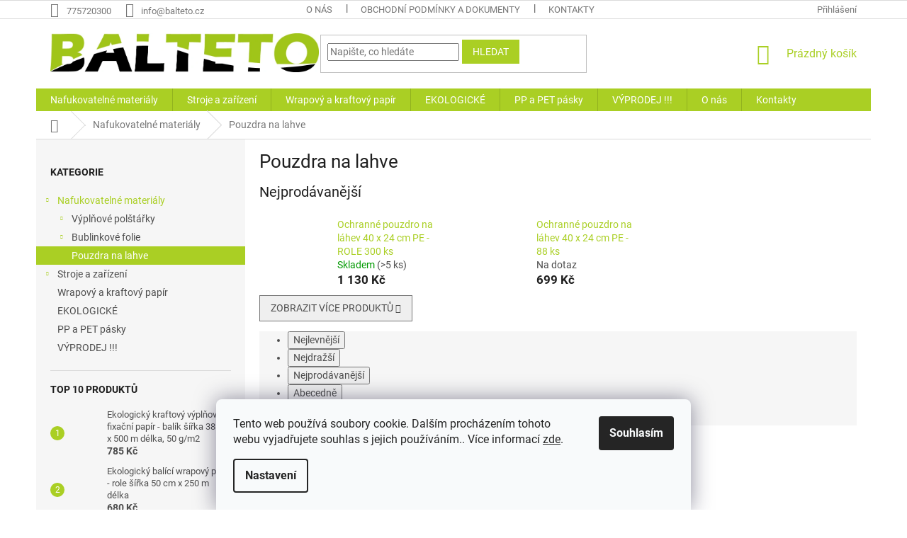

--- FILE ---
content_type: text/html; charset=utf-8
request_url: https://www.balteto.cz/pouzdra-lahve/
body_size: 19160
content:
<!doctype html><html lang="cs" dir="ltr" class="header-background-light external-fonts-loaded"><head><meta charset="utf-8" /><meta name="viewport" content="width=device-width,initial-scale=1" /><title>Pouzdra na lahve - BALTETO</title><link rel="preconnect" href="https://cdn.myshoptet.com" /><link rel="dns-prefetch" href="https://cdn.myshoptet.com" /><link rel="preload" href="https://cdn.myshoptet.com/prj/dist/master/cms/libs/jquery/jquery-1.11.3.min.js" as="script" /><link href="https://cdn.myshoptet.com/prj/dist/master/cms/templates/frontend_templates/shared/css/font-face/roboto.css" rel="stylesheet"><link href="https://cdn.myshoptet.com/prj/dist/master/shop/dist/font-shoptet-11.css.62c94c7785ff2cea73b2.css" rel="stylesheet"><script>
dataLayer = [];
dataLayer.push({'shoptet' : {
    "pageId": 677,
    "pageType": "category",
    "currency": "CZK",
    "currencyInfo": {
        "decimalSeparator": ",",
        "exchangeRate": 1,
        "priceDecimalPlaces": 2,
        "symbol": "K\u010d",
        "symbolLeft": 0,
        "thousandSeparator": " "
    },
    "language": "cs",
    "projectId": 362010,
    "category": {
        "guid": "d10b2a28-d7b4-11e0-9a5c-feab5ed617ed",
        "path": "Nafukovateln\u00e9 materi\u00e1ly | Pouzdra na lahve",
        "parentCategoryGuid": "07f7a4c1-d7b1-11e0-9a5c-feab5ed617ed"
    },
    "cartInfo": {
        "id": null,
        "freeShipping": false,
        "freeShippingFrom": null,
        "leftToFreeGift": {
            "formattedPrice": "0 K\u010d",
            "priceLeft": 0
        },
        "freeGift": false,
        "leftToFreeShipping": {
            "priceLeft": null,
            "dependOnRegion": null,
            "formattedPrice": null
        },
        "discountCoupon": [],
        "getNoBillingShippingPrice": {
            "withoutVat": 0,
            "vat": 0,
            "withVat": 0
        },
        "cartItems": [],
        "taxMode": "ORDINARY"
    },
    "cart": [],
    "customer": {
        "priceRatio": 1,
        "priceListId": 1,
        "groupId": null,
        "registered": false,
        "mainAccount": false
    }
}});
dataLayer.push({'cookie_consent' : {
    "marketing": "denied",
    "analytics": "denied"
}});
document.addEventListener('DOMContentLoaded', function() {
    shoptet.consent.onAccept(function(agreements) {
        if (agreements.length == 0) {
            return;
        }
        dataLayer.push({
            'cookie_consent' : {
                'marketing' : (agreements.includes(shoptet.config.cookiesConsentOptPersonalisation)
                    ? 'granted' : 'denied'),
                'analytics': (agreements.includes(shoptet.config.cookiesConsentOptAnalytics)
                    ? 'granted' : 'denied')
            },
            'event': 'cookie_consent'
        });
    });
});
</script>
<meta property="og:type" content="website"><meta property="og:site_name" content="balteto.cz"><meta property="og:url" content="https://www.balteto.cz/pouzdra-lahve/"><meta property="og:title" content="Pouzdra na lahve - BALTETO"><meta name="author" content="BALTETO"><meta name="web_author" content="Shoptet.cz"><meta name="dcterms.rightsHolder" content="www.balteto.cz"><meta name="robots" content="index,follow"><meta property="og:image" content="https://www.balteto.cz/user/categories/orig/wine_bag_960x960.jpg"><meta property="og:description" content="Především k ochraně lahví jsou určena nafukovací pouzdra. Využívají je distributoři vín a jiných nápojů. Dají se využít i pro přepravu dalších druhů zboží. "><meta name="description" content="Především k ochraně lahví jsou určena nafukovací pouzdra. Využívají je distributoři vín a jiných nápojů. Dají se využít i pro přepravu dalších druhů zboží. "><meta name="google-site-verification" content="267388906"><style>:root {--color-primary: #aacf24;--color-primary-h: 73;--color-primary-s: 70%;--color-primary-l: 48%;--color-primary-hover: #c0c0c0;--color-primary-hover-h: 0;--color-primary-hover-s: 0%;--color-primary-hover-l: 75%;--color-secondary: #aacf24;--color-secondary-h: 73;--color-secondary-s: 70%;--color-secondary-l: 48%;--color-secondary-hover: #009901;--color-secondary-hover-h: 120;--color-secondary-hover-s: 100%;--color-secondary-hover-l: 30%;--color-tertiary: #aacf24;--color-tertiary-h: 73;--color-tertiary-s: 70%;--color-tertiary-l: 48%;--color-tertiary-hover: #ffffff;--color-tertiary-hover-h: 0;--color-tertiary-hover-s: 0%;--color-tertiary-hover-l: 100%;--color-header-background: #ffffff;--template-font: "Roboto";--template-headings-font: "Roboto";--header-background-url: none;--cookies-notice-background: #F8FAFB;--cookies-notice-color: #252525;--cookies-notice-button-hover: #27263f;--cookies-notice-link-hover: #3b3a5f;--templates-update-management-preview-mode-content: "Náhled aktualizací šablony je aktivní pro váš prohlížeč."}</style>
    
    <link href="https://cdn.myshoptet.com/prj/dist/master/shop/dist/main-11.less.3b31371137d15b128f1e.css" rel="stylesheet" />
        
    <script>var shoptet = shoptet || {};</script>
    <script src="https://cdn.myshoptet.com/prj/dist/master/shop/dist/main-3g-header.js.05f199e7fd2450312de2.js"></script>
<!-- User include --><!-- api 473(125) html code header -->

                <style>
                    #order-billing-methods .radio-wrapper[data-guid="c4553629-9b1d-11ed-90ab-b8ca3a6a5ac4"]:not(.cggooglepay), #order-billing-methods .radio-wrapper[data-guid="bd5ad039-66d4-11eb-90ab-b8ca3a6a5ac4"]:not(.cgapplepay) {
                        display: none;
                    }
                </style>
                <script type="text/javascript">
                    document.addEventListener('DOMContentLoaded', function() {
                        if (getShoptetDataLayer('pageType') === 'billingAndShipping') {
                            
                try {
                    if (window.ApplePaySession && window.ApplePaySession.canMakePayments()) {
                        document.querySelector('#order-billing-methods .radio-wrapper[data-guid="bd5ad039-66d4-11eb-90ab-b8ca3a6a5ac4"]').classList.add('cgapplepay');
                    }
                } catch (err) {} 
            
                            
                const cgBaseCardPaymentMethod = {
                        type: 'CARD',
                        parameters: {
                            allowedAuthMethods: ["PAN_ONLY", "CRYPTOGRAM_3DS"],
                            allowedCardNetworks: [/*"AMEX", "DISCOVER", "INTERAC", "JCB",*/ "MASTERCARD", "VISA"]
                        }
                };
                
                function cgLoadScript(src, callback)
                {
                    var s,
                        r,
                        t;
                    r = false;
                    s = document.createElement('script');
                    s.type = 'text/javascript';
                    s.src = src;
                    s.onload = s.onreadystatechange = function() {
                        if ( !r && (!this.readyState || this.readyState == 'complete') )
                        {
                            r = true;
                            callback();
                        }
                    };
                    t = document.getElementsByTagName('script')[0];
                    t.parentNode.insertBefore(s, t);
                } 
                
                function cgGetGoogleIsReadyToPayRequest() {
                    return Object.assign(
                        {},
                        {
                            apiVersion: 2,
                            apiVersionMinor: 0
                        },
                        {
                            allowedPaymentMethods: [cgBaseCardPaymentMethod]
                        }
                    );
                }

                function onCgGooglePayLoaded() {
                    let paymentsClient = new google.payments.api.PaymentsClient({environment: 'PRODUCTION'});
                    paymentsClient.isReadyToPay(cgGetGoogleIsReadyToPayRequest()).then(function(response) {
                        if (response.result) {
                            document.querySelector('#order-billing-methods .radio-wrapper[data-guid="c4553629-9b1d-11ed-90ab-b8ca3a6a5ac4"]').classList.add('cggooglepay');	 	 	 	 	 
                        }
                    })
                    .catch(function(err) {});
                }
                
                cgLoadScript('https://pay.google.com/gp/p/js/pay.js', onCgGooglePayLoaded);
            
                        }
                    });
                </script> 
                
<!-- project html code header -->
<style>
#footer .site-name{
    display: none;
}

.footer-wrap, #footer, #footer>.container {
    background-color: #9FC519 !important;
}

.homepage-box{
   background-color: #ffffff;
   border-top-color: #ffffff;
   border-bottom-color: #ffffff;
   padding-top: 0px !important;
   padding-bottom: 0px !important;
}
.discussion-form, .discussion, .rate-wrapper, .votes-wrap, .add-comment, .welcome div, .welcome h1 {
max-width: inherit;
}
</style>
<!-- /User include --><link rel="shortcut icon" href="/favicon.ico" type="image/x-icon" /><link rel="canonical" href="https://www.balteto.cz/pouzdra-lahve/" />    <!-- Global site tag (gtag.js) - Google Analytics -->
    <script async src="https://www.googletagmanager.com/gtag/js?id=G-CH2BGKXSN1"></script>
    <script>
        
        window.dataLayer = window.dataLayer || [];
        function gtag(){dataLayer.push(arguments);}
        

                    console.debug('default consent data');

            gtag('consent', 'default', {"ad_storage":"denied","analytics_storage":"denied","ad_user_data":"denied","ad_personalization":"denied","wait_for_update":500});
            dataLayer.push({
                'event': 'default_consent'
            });
        
        gtag('js', new Date());

        
                gtag('config', 'G-CH2BGKXSN1', {"groups":"GA4","send_page_view":false,"content_group":"category","currency":"CZK","page_language":"cs"});
        
                gtag('config', 'AW-588321241');
        
        
        
        
        
                    gtag('event', 'page_view', {"send_to":"GA4","page_language":"cs","content_group":"category","currency":"CZK"});
        
        
        
        
        
        
        
        
        
        
        
        
        
        document.addEventListener('DOMContentLoaded', function() {
            if (typeof shoptet.tracking !== 'undefined') {
                for (var id in shoptet.tracking.bannersList) {
                    gtag('event', 'view_promotion', {
                        "send_to": "UA",
                        "promotions": [
                            {
                                "id": shoptet.tracking.bannersList[id].id,
                                "name": shoptet.tracking.bannersList[id].name,
                                "position": shoptet.tracking.bannersList[id].position
                            }
                        ]
                    });
                }
            }

            shoptet.consent.onAccept(function(agreements) {
                if (agreements.length !== 0) {
                    console.debug('gtag consent accept');
                    var gtagConsentPayload =  {
                        'ad_storage': agreements.includes(shoptet.config.cookiesConsentOptPersonalisation)
                            ? 'granted' : 'denied',
                        'analytics_storage': agreements.includes(shoptet.config.cookiesConsentOptAnalytics)
                            ? 'granted' : 'denied',
                                                                                                'ad_user_data': agreements.includes(shoptet.config.cookiesConsentOptPersonalisation)
                            ? 'granted' : 'denied',
                        'ad_personalization': agreements.includes(shoptet.config.cookiesConsentOptPersonalisation)
                            ? 'granted' : 'denied',
                        };
                    console.debug('update consent data', gtagConsentPayload);
                    gtag('consent', 'update', gtagConsentPayload);
                    dataLayer.push(
                        { 'event': 'update_consent' }
                    );
                }
            });
        });
    </script>
</head><body class="desktop id-677 in-pouzdra-lahve template-11 type-category multiple-columns-body columns-3 ums_forms_redesign--off ums_a11y_category_page--on ums_discussion_rating_forms--off ums_flags_display_unification--on ums_a11y_login--off mobile-header-version-0"><noscript>
    <style>
        #header {
            padding-top: 0;
            position: relative !important;
            top: 0;
        }
        .header-navigation {
            position: relative !important;
        }
        .overall-wrapper {
            margin: 0 !important;
        }
        body:not(.ready) {
            visibility: visible !important;
        }
    </style>
    <div class="no-javascript">
        <div class="no-javascript__title">Musíte změnit nastavení vašeho prohlížeče</div>
        <div class="no-javascript__text">Podívejte se na: <a href="https://www.google.com/support/bin/answer.py?answer=23852">Jak povolit JavaScript ve vašem prohlížeči</a>.</div>
        <div class="no-javascript__text">Pokud používáte software na blokování reklam, může být nutné povolit JavaScript z této stránky.</div>
        <div class="no-javascript__text">Děkujeme.</div>
    </div>
</noscript>

        <div id="fb-root"></div>
        <script>
            window.fbAsyncInit = function() {
                FB.init({
//                    appId            : 'your-app-id',
                    autoLogAppEvents : true,
                    xfbml            : true,
                    version          : 'v19.0'
                });
            };
        </script>
        <script async defer crossorigin="anonymous" src="https://connect.facebook.net/cs_CZ/sdk.js"></script>    <div class="siteCookies siteCookies--bottom siteCookies--light js-siteCookies" role="dialog" data-testid="cookiesPopup" data-nosnippet>
        <div class="siteCookies__form">
            <div class="siteCookies__content">
                <div class="siteCookies__text">
                    Tento web používá soubory cookie. Dalším procházením tohoto webu vyjadřujete souhlas s jejich používáním.. Více informací <a href="http://www.balteto.cz/podminky-ochrany-osobnich-udaju/" target="\" _blank="">zde</a>.
                </div>
                <p class="siteCookies__links">
                    <button class="siteCookies__link js-cookies-settings" aria-label="Nastavení cookies" data-testid="cookiesSettings">Nastavení</button>
                </p>
            </div>
            <div class="siteCookies__buttonWrap">
                                <button class="siteCookies__button js-cookiesConsentSubmit" value="all" aria-label="Přijmout cookies" data-testid="buttonCookiesAccept">Souhlasím</button>
            </div>
        </div>
        <script>
            document.addEventListener("DOMContentLoaded", () => {
                const siteCookies = document.querySelector('.js-siteCookies');
                document.addEventListener("scroll", shoptet.common.throttle(() => {
                    const st = document.documentElement.scrollTop;
                    if (st > 1) {
                        siteCookies.classList.add('siteCookies--scrolled');
                    } else {
                        siteCookies.classList.remove('siteCookies--scrolled');
                    }
                }, 100));
            });
        </script>
    </div>
<a href="#content" class="skip-link sr-only">Přejít na obsah</a><div class="overall-wrapper"><div class="user-action"><div class="container"><div class="user-action-in"><div class="user-action-login popup-widget login-widget"><div class="popup-widget-inner"><h2 id="loginHeading">Přihlášení k vašemu účtu</h2><div id="customerLogin"><form action="/action/Customer/Login/" method="post" id="formLoginIncluded" class="csrf-enabled formLogin" data-testid="formLogin"><input type="hidden" name="referer" value="" /><div class="form-group"><div class="input-wrapper email js-validated-element-wrapper no-label"><input type="email" name="email" class="form-control" autofocus placeholder="E-mailová adresa (např. jan@novak.cz)" data-testid="inputEmail" autocomplete="email" required /></div></div><div class="form-group"><div class="input-wrapper password js-validated-element-wrapper no-label"><input type="password" name="password" class="form-control" placeholder="Heslo" data-testid="inputPassword" autocomplete="current-password" required /><span class="no-display">Nemůžete vyplnit toto pole</span><input type="text" name="surname" value="" class="no-display" /></div></div><div class="form-group"><div class="login-wrapper"><button type="submit" class="btn btn-secondary btn-text btn-login" data-testid="buttonSubmit">Přihlásit se</button><div class="password-helper"><a href="/registrace/" data-testid="signup" rel="nofollow">Nová registrace</a><a href="/klient/zapomenute-heslo/" rel="nofollow">Zapomenuté heslo</a></div></div></div></form>
</div></div></div>
    <div id="cart-widget" class="user-action-cart popup-widget cart-widget loader-wrapper" data-testid="popupCartWidget" role="dialog" aria-hidden="true"><div class="popup-widget-inner cart-widget-inner place-cart-here"><div class="loader-overlay"><div class="loader"></div></div></div><div class="cart-widget-button"><a href="/kosik/" class="btn btn-conversion" id="continue-order-button" rel="nofollow" data-testid="buttonNextStep">Pokračovat do košíku</a></div></div></div>
</div></div><div class="top-navigation-bar" data-testid="topNavigationBar">

    <div class="container">

        <div class="top-navigation-contacts">
            <strong>Zákaznická podpora:</strong><a href="tel:775720300" class="project-phone" aria-label="Zavolat na 775720300" data-testid="contactboxPhone"><span>775720300</span></a><a href="mailto:info@balteto.cz" class="project-email" data-testid="contactboxEmail"><span>info@balteto.cz</span></a>        </div>

                            <div class="top-navigation-menu">
                <div class="top-navigation-menu-trigger"></div>
                <ul class="top-navigation-bar-menu">
                                            <li class="top-navigation-menu-item-27">
                            <a href="/o-nas/">O nás</a>
                        </li>
                                            <li class="top-navigation-menu-item-39">
                            <a href="/obchodni-podminky-a-dokumenty/">Obchodní podmínky a dokumenty</a>
                        </li>
                                            <li class="top-navigation-menu-item-29">
                            <a href="/kontakty/">Kontakty</a>
                        </li>
                                    </ul>
                <ul class="top-navigation-bar-menu-helper"></ul>
            </div>
        
        <div class="top-navigation-tools">
            <div class="responsive-tools">
                <a href="#" class="toggle-window" data-target="search" aria-label="Hledat" data-testid="linkSearchIcon"></a>
                                                            <a href="#" class="toggle-window" data-target="login"></a>
                                                    <a href="#" class="toggle-window" data-target="navigation" aria-label="Menu" data-testid="hamburgerMenu"></a>
            </div>
                        <a href="/login/?backTo=%2Fpouzdra-lahve%2F" class="top-nav-button top-nav-button-login primary login toggle-window" data-target="login" data-testid="signin" rel="nofollow"><span>Přihlášení</span></a>        </div>

    </div>

</div>
<header id="header"><div class="container navigation-wrapper">
    <div class="header-top">
        <div class="site-name-wrapper">
            <div class="site-name"><a href="/" data-testid="linkWebsiteLogo"><img src="https://cdn.myshoptet.com/usr/www.balteto.cz/user/logos/200913_logo_balteto_final.png" alt="BALTETO" fetchpriority="low" /></a></div>        </div>
        <div class="search" itemscope itemtype="https://schema.org/WebSite">
            <meta itemprop="headline" content="Pouzdra na lahve"/><meta itemprop="url" content="https://www.balteto.cz"/><meta itemprop="text" content="Především k ochraně lahví jsou určena nafukovací pouzdra. Využívají je distributoři vín a jiných nápojů. Dají se využít i pro přepravu dalších druhů zboží. "/>            <form action="/action/ProductSearch/prepareString/" method="post"
    id="formSearchForm" class="search-form compact-form js-search-main"
    itemprop="potentialAction" itemscope itemtype="https://schema.org/SearchAction" data-testid="searchForm">
    <fieldset>
        <meta itemprop="target"
            content="https://www.balteto.cz/vyhledavani/?string={string}"/>
        <input type="hidden" name="language" value="cs"/>
        
            
<input
    type="search"
    name="string"
        class="query-input form-control search-input js-search-input"
    placeholder="Napište, co hledáte"
    autocomplete="off"
    required
    itemprop="query-input"
    aria-label="Vyhledávání"
    data-testid="searchInput"
>
            <button type="submit" class="btn btn-default" data-testid="searchBtn">Hledat</button>
        
    </fieldset>
</form>
        </div>
        <div class="navigation-buttons">
                
    <a href="/kosik/" class="btn btn-icon toggle-window cart-count" data-target="cart" data-hover="true" data-redirect="true" data-testid="headerCart" rel="nofollow" aria-haspopup="dialog" aria-expanded="false" aria-controls="cart-widget">
        
                <span class="sr-only">Nákupní košík</span>
        
            <span class="cart-price visible-lg-inline-block" data-testid="headerCartPrice">
                                    Prázdný košík                            </span>
        
    
            </a>
        </div>
    </div>
    <nav id="navigation" aria-label="Hlavní menu" data-collapsible="true"><div class="navigation-in menu"><ul class="menu-level-1" role="menubar" data-testid="headerMenuItems"><li class="menu-item-673 ext" role="none"><a href="/nafukovatelne/" data-testid="headerMenuItem" role="menuitem" aria-haspopup="true" aria-expanded="false"><b>Nafukovatelné materiály</b><span class="submenu-arrow"></span></a><ul class="menu-level-2" aria-label="Nafukovatelné materiály" tabindex="-1" role="menu"><li class="menu-item-675 has-third-level" role="none"><a href="/vyplnove-polstarky/" class="menu-image" data-testid="headerMenuItem" tabindex="-1" aria-hidden="true"><img src="data:image/svg+xml,%3Csvg%20width%3D%22140%22%20height%3D%22100%22%20xmlns%3D%22http%3A%2F%2Fwww.w3.org%2F2000%2Fsvg%22%3E%3C%2Fsvg%3E" alt="" aria-hidden="true" width="140" height="100"  data-src="https://cdn.myshoptet.com/usr/www.balteto.cz/user/categories/thumb/dsc_0652-1.jpg" fetchpriority="low" /></a><div><a href="/vyplnove-polstarky/" data-testid="headerMenuItem" role="menuitem"><span>Výplňové polštářky</span></a>
                                                    <ul class="menu-level-3" role="menu">
                                                                    <li class="menu-item-694" role="none">
                                        <a href="/nafouknute/" data-testid="headerMenuItem" role="menuitem">
                                            Nafouknuté</a>,                                    </li>
                                                                    <li class="menu-item-697" role="none">
                                        <a href="/role/" data-testid="headerMenuItem" role="menuitem">
                                            Role k nafouknutí</a>                                    </li>
                                                            </ul>
                        </div></li><li class="menu-item-676 has-third-level" role="none"><a href="/bublinove-folie/" class="menu-image" data-testid="headerMenuItem" tabindex="-1" aria-hidden="true"><img src="data:image/svg+xml,%3Csvg%20width%3D%22140%22%20height%3D%22100%22%20xmlns%3D%22http%3A%2F%2Fwww.w3.org%2F2000%2Fsvg%22%3E%3C%2Fsvg%3E" alt="" aria-hidden="true" width="140" height="100"  data-src="https://cdn.myshoptet.com/usr/www.balteto.cz/user/categories/thumb/foto__(33).jpg" fetchpriority="low" /></a><div><a href="/bublinove-folie/" data-testid="headerMenuItem" role="menuitem"><span>Bublinkové folie</span></a>
                                                    <ul class="menu-level-3" role="menu">
                                                                    <li class="menu-item-739" role="none">
                                        <a href="/folie-nafouknute/" data-testid="headerMenuItem" role="menuitem">
                                            Nafouknuté</a>,                                    </li>
                                                                    <li class="menu-item-703" role="none">
                                        <a href="/role-2/" data-testid="headerMenuItem" role="menuitem">
                                            Role k nafouknutí</a>                                    </li>
                                                            </ul>
                        </div></li><li class="menu-item-677 active" role="none"><a href="/pouzdra-lahve/" class="menu-image" data-testid="headerMenuItem" tabindex="-1" aria-hidden="true"><img src="data:image/svg+xml,%3Csvg%20width%3D%22140%22%20height%3D%22100%22%20xmlns%3D%22http%3A%2F%2Fwww.w3.org%2F2000%2Fsvg%22%3E%3C%2Fsvg%3E" alt="" aria-hidden="true" width="140" height="100"  data-src="https://cdn.myshoptet.com/usr/www.balteto.cz/user/categories/thumb/wine_bag_960x960.jpg" fetchpriority="low" /></a><div><a href="/pouzdra-lahve/" data-testid="headerMenuItem" role="menuitem"><span>Pouzdra na lahve</span></a>
                        </div></li></ul></li>
<li class="menu-item-674 ext" role="none"><a href="/stroje-zarizeni/" data-testid="headerMenuItem" role="menuitem" aria-haspopup="true" aria-expanded="false"><b>Stroje a zařízení</b><span class="submenu-arrow"></span></a><ul class="menu-level-2" aria-label="Stroje a zařízení" tabindex="-1" role="menu"><li class="menu-item-679" role="none"><a href="/nafukovaci-stroje/" class="menu-image" data-testid="headerMenuItem" tabindex="-1" aria-hidden="true"><img src="data:image/svg+xml,%3Csvg%20width%3D%22140%22%20height%3D%22100%22%20xmlns%3D%22http%3A%2F%2Fwww.w3.org%2F2000%2Fsvg%22%3E%3C%2Fsvg%3E" alt="" aria-hidden="true" width="140" height="100"  data-src="https://cdn.myshoptet.com/usr/www.balteto.cz/user/categories/thumb/eu-h035_2.jpg" fetchpriority="low" /></a><div><a href="/nafukovaci-stroje/" data-testid="headerMenuItem" role="menuitem"><span>Nafukovací stroje</span></a>
                        </div></li><li class="menu-item-717" role="none"><a href="/dalsi-vybaveni-skladu/" class="menu-image" data-testid="headerMenuItem" tabindex="-1" aria-hidden="true"><img src="data:image/svg+xml,%3Csvg%20width%3D%22140%22%20height%3D%22100%22%20xmlns%3D%22http%3A%2F%2Fwww.w3.org%2F2000%2Fsvg%22%3E%3C%2Fsvg%3E" alt="" aria-hidden="true" width="140" height="100"  data-src="https://cdn.myshoptet.com/usr/www.balteto.cz/user/categories/thumb/200822__(23).jpg" fetchpriority="low" /></a><div><a href="/dalsi-vybaveni-skladu/" data-testid="headerMenuItem" role="menuitem"><span>Další vybavení skladu</span></a>
                        </div></li><li class="menu-item-736" role="none"><a href="/muchlaci-stroje/" class="menu-image" data-testid="headerMenuItem" tabindex="-1" aria-hidden="true"><img src="data:image/svg+xml,%3Csvg%20width%3D%22140%22%20height%3D%22100%22%20xmlns%3D%22http%3A%2F%2Fwww.w3.org%2F2000%2Fsvg%22%3E%3C%2Fsvg%3E" alt="" aria-hidden="true" width="140" height="100"  data-src="https://cdn.myshoptet.com/usr/www.balteto.cz/user/categories/thumb/muchlaci_ikona.jpg" fetchpriority="low" /></a><div><a href="/muchlaci-stroje/" data-testid="headerMenuItem" role="menuitem"><span>Muchlací stroje</span></a>
                        </div></li><li class="menu-item-747" role="none"><a href="/paskovacky/" class="menu-image" data-testid="headerMenuItem" tabindex="-1" aria-hidden="true"><img src="data:image/svg+xml,%3Csvg%20width%3D%22140%22%20height%3D%22100%22%20xmlns%3D%22http%3A%2F%2Fwww.w3.org%2F2000%2Fsvg%22%3E%3C%2Fsvg%3E" alt="" aria-hidden="true" width="140" height="100"  data-src="https://cdn.myshoptet.com/usr/www.balteto.cz/user/categories/thumb/dsc_8398.jpg" fetchpriority="low" /></a><div><a href="/paskovacky/" data-testid="headerMenuItem" role="menuitem"><span>Páskovačky</span></a>
                        </div></li></ul></li>
<li class="menu-item-683" role="none"><a href="/wrapovy-papir/" data-testid="headerMenuItem" role="menuitem" aria-expanded="false"><b>Wrapový a kraftový papír</b></a></li>
<li class="menu-item-729" role="none"><a href="/ekologicke/" data-testid="headerMenuItem" role="menuitem" aria-expanded="false"><b>EKOLOGICKÉ</b></a></li>
<li class="menu-item-744" role="none"><a href="/pp-pet-pasky/" data-testid="headerMenuItem" role="menuitem" aria-expanded="false"><b>PP a PET pásky</b></a></li>
<li class="menu-item-723" role="none"><a href="/vyprodej/" data-testid="headerMenuItem" role="menuitem" aria-expanded="false"><b>VÝPRODEJ !!!</b></a></li>
<li class="menu-item-27" role="none"><a href="/o-nas/" data-testid="headerMenuItem" role="menuitem" aria-expanded="false"><b>O nás</b></a></li>
<li class="menu-item-29" role="none"><a href="/kontakty/" data-testid="headerMenuItem" role="menuitem" aria-expanded="false"><b>Kontakty</b></a></li>
</ul></div><span class="navigation-close"></span></nav><div class="menu-helper" data-testid="hamburgerMenu"><span>Více</span></div>
</div></header><!-- / header -->


                    <div class="container breadcrumbs-wrapper">
            <div class="breadcrumbs navigation-home-icon-wrapper" itemscope itemtype="https://schema.org/BreadcrumbList">
                                                                            <span id="navigation-first" data-basetitle="BALTETO" itemprop="itemListElement" itemscope itemtype="https://schema.org/ListItem">
                <a href="/" itemprop="item" class="navigation-home-icon"><span class="sr-only" itemprop="name">Domů</span></a>
                <span class="navigation-bullet">/</span>
                <meta itemprop="position" content="1" />
            </span>
                                <span id="navigation-1" itemprop="itemListElement" itemscope itemtype="https://schema.org/ListItem">
                <a href="/nafukovatelne/" itemprop="item" data-testid="breadcrumbsSecondLevel"><span itemprop="name">Nafukovatelné materiály</span></a>
                <span class="navigation-bullet">/</span>
                <meta itemprop="position" content="2" />
            </span>
                                            <span id="navigation-2" itemprop="itemListElement" itemscope itemtype="https://schema.org/ListItem" data-testid="breadcrumbsLastLevel">
                <meta itemprop="item" content="https://www.balteto.cz/pouzdra-lahve/" />
                <meta itemprop="position" content="3" />
                <span itemprop="name" data-title="Pouzdra na lahve">Pouzdra na lahve</span>
            </span>
            </div>
        </div>
    
<div id="content-wrapper" class="container content-wrapper">
    
    <div class="content-wrapper-in">
                                                <aside class="sidebar sidebar-left"  data-testid="sidebarMenu">
                                                                                                <div class="sidebar-inner">
                                                                                                        <div class="box box-bg-variant box-categories">    <div class="skip-link__wrapper">
        <span id="categories-start" class="skip-link__target js-skip-link__target sr-only" tabindex="-1">&nbsp;</span>
        <a href="#categories-end" class="skip-link skip-link--start sr-only js-skip-link--start">Přeskočit kategorie</a>
    </div>

<h4>Kategorie</h4>


<div id="categories"><div class="categories cat-01 expandable active expanded" id="cat-673"><div class="topic child-active"><a href="/nafukovatelne/">Nafukovatelné materiály<span class="cat-trigger">&nbsp;</span></a></div>

                    <ul class=" active expanded">
                                        <li class="
                                 expandable                                 external">
                <a href="/vyplnove-polstarky/">
                    Výplňové polštářky
                    <span class="cat-trigger">&nbsp;</span>                </a>
                                                            

    
                                                </li>
                                <li class="
                                 expandable                                 external">
                <a href="/bublinove-folie/">
                    Bublinkové folie
                    <span class="cat-trigger">&nbsp;</span>                </a>
                                                            

    
                                                </li>
                                <li class="
                active                                                 ">
                <a href="/pouzdra-lahve/">
                    Pouzdra na lahve
                                    </a>
                                                                </li>
                </ul>
    </div><div class="categories cat-02 expandable external" id="cat-674"><div class="topic"><a href="/stroje-zarizeni/">Stroje a zařízení<span class="cat-trigger">&nbsp;</span></a></div>

    </div><div class="categories cat-01 external" id="cat-683"><div class="topic"><a href="/wrapovy-papir/">Wrapový a kraftový papír<span class="cat-trigger">&nbsp;</span></a></div></div><div class="categories cat-02 expanded" id="cat-729"><div class="topic"><a href="/ekologicke/">EKOLOGICKÉ<span class="cat-trigger">&nbsp;</span></a></div></div><div class="categories cat-01 expanded" id="cat-744"><div class="topic"><a href="/pp-pet-pasky/">PP a PET pásky<span class="cat-trigger">&nbsp;</span></a></div></div><div class="categories cat-02 expanded" id="cat-723"><div class="topic"><a href="/vyprodej/">VÝPRODEJ !!!<span class="cat-trigger">&nbsp;</span></a></div></div>        </div>

    <div class="skip-link__wrapper">
        <a href="#categories-start" class="skip-link skip-link--end sr-only js-skip-link--end" tabindex="-1" hidden>Přeskočit kategorie</a>
        <span id="categories-end" class="skip-link__target js-skip-link__target sr-only" tabindex="-1">&nbsp;</span>
    </div>
</div>
                                                                                                            <div class="box box-bg-default box-sm box-topProducts">        <div class="top-products-wrapper js-top10" >
        <h4><span>Top 10 produktů</span></h4>
        <ol class="top-products">
                            <li class="display-image">
                                            <a href="/ekologicky-kraftovy-vyplnovy-fixacni-papir-balik-sirka-38-cm-x-500-m-delka/" class="top-products-image">
                            <img src="data:image/svg+xml,%3Csvg%20width%3D%22100%22%20height%3D%22100%22%20xmlns%3D%22http%3A%2F%2Fwww.w3.org%2F2000%2Fsvg%22%3E%3C%2Fsvg%3E" alt="Void paper" width="100" height="100"  data-src="https://cdn.myshoptet.com/usr/www.balteto.cz/user/shop/related/265-7_void-paper.jpg?6565cc5d" fetchpriority="low" />
                        </a>
                                        <a href="/ekologicky-kraftovy-vyplnovy-fixacni-papir-balik-sirka-38-cm-x-500-m-delka/" class="top-products-content">
                        <span class="top-products-name">  Ekologický kraftový výplňový fixační papír - balík šířka 38 cm x 500 m délka, 50 g/m2</span>
                        
                                                        <strong>
                                785 Kč
                                    

                            </strong>
                                                    
                    </a>
                </li>
                            <li class="display-image">
                                            <a href="/ekologicky-balici-wrapovy-papir-role-sirka-50-cm-x-250-m-delka/" class="top-products-image">
                            <img src="data:image/svg+xml,%3Csvg%20width%3D%22100%22%20height%3D%22100%22%20xmlns%3D%22http%3A%2F%2Fwww.w3.org%2F2000%2Fsvg%22%3E%3C%2Fsvg%3E" alt="Ekologický balící wrapový papír - role šířka 50 cm x 250 m délka" width="100" height="100"  data-src="https://cdn.myshoptet.com/usr/www.balteto.cz/user/shop/related/258-5_ekologicky-balici-wrapovy-papir-role-sirka-50-cm-x-250-m-delka.jpg?64bc3e98" fetchpriority="low" />
                        </a>
                                        <a href="/ekologicky-balici-wrapovy-papir-role-sirka-50-cm-x-250-m-delka/" class="top-products-content">
                        <span class="top-products-name">  Ekologický balící wrapový papír - role šířka 50 cm x 250 m délka</span>
                        
                                                        <strong>
                                680 Kč
                                    

                            </strong>
                                                    
                    </a>
                </li>
                            <li class="display-image">
                                            <a href="/polstarek-20x12-pe-530-ks/" class="top-products-image">
                            <img src="data:image/svg+xml,%3Csvg%20width%3D%22100%22%20height%3D%22100%22%20xmlns%3D%22http%3A%2F%2Fwww.w3.org%2F2000%2Fsvg%22%3E%3C%2Fsvg%3E" alt="Výplňový polštářek 20 x 12 cm PE - 530 ks" width="100" height="100"  data-src="https://cdn.myshoptet.com/usr/www.balteto.cz/user/shop/related/34-3_vyplnovy-polstarek-20-x-12-cm-pe-530-ks.jpg?64bc3e98" fetchpriority="low" />
                        </a>
                                        <a href="/polstarek-20x12-pe-530-ks/" class="top-products-content">
                        <span class="top-products-name">  Výplňový polštářek 20 x 12 cm PE - 530 ks</span>
                        
                                                        <strong>
                                487 Kč
                                    

                            </strong>
                                                    
                    </a>
                </li>
                            <li class="display-image">
                                            <a href="/vyplnovy-polstarek-20-x-12-cm-pe-role-500-m/" class="top-products-image">
                            <img src="data:image/svg+xml,%3Csvg%20width%3D%22100%22%20height%3D%22100%22%20xmlns%3D%22http%3A%2F%2Fwww.w3.org%2F2000%2Fsvg%22%3E%3C%2Fsvg%3E" alt="Výplňový polštářek 20 x 12 cm PE Role 500 m" width="100" height="100"  data-src="https://cdn.myshoptet.com/usr/www.balteto.cz/user/shop/related/58-2_vyplnovy-polstarek-20-x-12-cm-pe-role-500-m.jpg?64bc3e98" fetchpriority="low" />
                        </a>
                                        <a href="/vyplnovy-polstarek-20-x-12-cm-pe-role-500-m/" class="top-products-content">
                        <span class="top-products-name">  Výplňový polštářek 20 x 12 cm PE Role 500 m</span>
                        
                                                        <strong>
                                750 Kč
                                    

                            </strong>
                                                    
                    </a>
                </li>
                            <li class="display-image">
                                            <a href="/vyplnovy-polstarek-20-x-12-cm-pa-role-500-m/" class="top-products-image">
                            <img src="data:image/svg+xml,%3Csvg%20width%3D%22100%22%20height%3D%22100%22%20xmlns%3D%22http%3A%2F%2Fwww.w3.org%2F2000%2Fsvg%22%3E%3C%2Fsvg%3E" alt="Výplňový polštářek 20 x 12 cm PA Role 500 m" width="100" height="100"  data-src="https://cdn.myshoptet.com/usr/www.balteto.cz/user/shop/related/63_vyplnovy-polstarek-20-x-12-cm-pa-role-500-m.jpg?64bc3e98" fetchpriority="low" />
                        </a>
                                        <a href="/vyplnovy-polstarek-20-x-12-cm-pa-role-500-m/" class="top-products-content">
                        <span class="top-products-name">  Výplňový polštářek 20 x 12 cm PA Role 500 m</span>
                        
                                                        <strong>
                                1 000 Kč
                                    

                            </strong>
                                                    
                    </a>
                </li>
                            <li class="display-image">
                                            <a href="/nafukovaci-stroj-eu-018n/" class="top-products-image">
                            <img src="data:image/svg+xml,%3Csvg%20width%3D%22100%22%20height%3D%22100%22%20xmlns%3D%22http%3A%2F%2Fwww.w3.org%2F2000%2Fsvg%22%3E%3C%2Fsvg%3E" alt="018N 1" width="100" height="100"  data-src="https://cdn.myshoptet.com/usr/www.balteto.cz/user/shop/related/72-1_018n-1.png?64bc3e98" fetchpriority="low" />
                        </a>
                                        <a href="/nafukovaci-stroj-eu-018n/" class="top-products-content">
                        <span class="top-products-name">  Nafukovací stroj EU-018N</span>
                        
                                                        <strong>
                                25 000 Kč
                                    

                            </strong>
                                                    
                    </a>
                </li>
                            <li class="display-image">
                                            <a href="/nafukovaci-stroj-eu-h035/" class="top-products-image">
                            <img src="data:image/svg+xml,%3Csvg%20width%3D%22100%22%20height%3D%22100%22%20xmlns%3D%22http%3A%2F%2Fwww.w3.org%2F2000%2Fsvg%22%3E%3C%2Fsvg%3E" alt="EU H035 2" width="100" height="100"  data-src="https://cdn.myshoptet.com/usr/www.balteto.cz/user/shop/related/69_eu-h035-2.jpg?64bc3e98" fetchpriority="low" />
                        </a>
                                        <a href="/nafukovaci-stroj-eu-h035/" class="top-products-content">
                        <span class="top-products-name">  Nafukovací stroj EU-H035</span>
                        
                                                        <strong>
                                30 000 Kč
                                    

                            </strong>
                                                    
                    </a>
                </li>
                            <li class="display-image">
                                            <a href="/nafukovaci-stroj-eu-q021/" class="top-products-image">
                            <img src="data:image/svg+xml,%3Csvg%20width%3D%22100%22%20height%3D%22100%22%20xmlns%3D%22http%3A%2F%2Fwww.w3.org%2F2000%2Fsvg%22%3E%3C%2Fsvg%3E" alt="EU Q021" width="100" height="100"  data-src="https://cdn.myshoptet.com/usr/www.balteto.cz/user/shop/related/114_eu-q021.png?64bc3e98" fetchpriority="low" />
                        </a>
                                        <a href="/nafukovaci-stroj-eu-q021/" class="top-products-content">
                        <span class="top-products-name">  Nafukovací stroj EU-Q021</span>
                        
                                                        <strong>
                                22 000 Kč
                                    

                            </strong>
                                                    
                    </a>
                </li>
                            <li class="display-image">
                                            <a href="/paskovac-akumulatorovy-13-16-v2/" class="top-products-image">
                            <img src="data:image/svg+xml,%3Csvg%20width%3D%22100%22%20height%3D%22100%22%20xmlns%3D%22http%3A%2F%2Fwww.w3.org%2F2000%2Fsvg%22%3E%3C%2Fsvg%3E" alt="Páskovač akumulátorový PP, PET, šíře 13-16mm (900-3600 N) - V2" width="100" height="100"  data-src="https://cdn.myshoptet.com/usr/www.balteto.cz/user/shop/related/354-8_paskovac-akumulatorovy-pp--pet--sire-13-16mm--900-3600-n-v2.jpg?692219b9" fetchpriority="low" />
                        </a>
                                        <a href="/paskovac-akumulatorovy-13-16-v2/" class="top-products-content">
                        <span class="top-products-name">  Páskovač akumulátorový PP, PET, šíře 13-16mm (900-3600 N) - V2</span>
                        
                                                        <strong>
                                22 000 Kč
                                    

                            </strong>
                                                    
                    </a>
                </li>
                            <li class="display-image">
                                            <a href="/pp-paska-sirka-12-mm-tloustka-0-6-mm-navin-3-000-m/" class="top-products-image">
                            <img src="data:image/svg+xml,%3Csvg%20width%3D%22100%22%20height%3D%22100%22%20xmlns%3D%22http%3A%2F%2Fwww.w3.org%2F2000%2Fsvg%22%3E%3C%2Fsvg%3E" alt="Hcf57ba5694a040ccbec9d181694f6ecdp" width="100" height="100"  data-src="https://cdn.myshoptet.com/usr/www.balteto.cz/user/shop/related/342_hcf57ba5694a040ccbec9d181694f6ecdp.jpg?6905095e" fetchpriority="low" />
                        </a>
                                        <a href="/pp-paska-sirka-12-mm-tloustka-0-6-mm-navin-3-000-m/" class="top-products-content">
                        <span class="top-products-name">  PP páska Šířka 12 mm, Tloušťka 0,6 mm, Návin 3 000 m</span>
                        
                                                        <strong>
                                1 230 Kč
                                    

                            </strong>
                                                    
                    </a>
                </li>
                    </ol>
    </div>
</div>
                                                                        <div class="banner"><div class="banner-wrapper banner1"><img data-src="https://cdn.myshoptet.com/usr/www.balteto.cz/user/banners/banner_mal___1-1.jpg?5f560388" src="data:image/svg+xml,%3Csvg%20width%3D%22185%22%20height%3D%22370%22%20xmlns%3D%22http%3A%2F%2Fwww.w3.org%2F2000%2Fsvg%22%3E%3C%2Fsvg%3E" fetchpriority="low" alt="Malý banner strana doprava" width="185" height="370" /></div></div>
                                        </div>
                                                            </aside>
                            <main id="content" class="content narrow">
                            <div class="category-top">
            <h1 class="category-title" data-testid="titleCategory">Pouzdra na lahve</h1>
                            
                                
            <div class="products-top-wrapper" aria-labelledby="productsTopHeading">
    <h2 id="productsTopHeading" class="products-top-header">Nejprodávanější</h2>
    <div id="productsTop" class="products products-inline products-top">
        
                    
                                <div class="product active" aria-hidden="false">
    <div class="p" data-micro="product" data-micro-product-id="298" data-testid="productItem">
            <a href="/ochranne-pouzdro-na-lahev-40-x-24-cm-pe-role-300ks/" class="image" aria-hidden="true" tabindex="-1">
        <img src="data:image/svg+xml,%3Csvg%20width%3D%22100%22%20height%3D%22100%22%20xmlns%3D%22http%3A%2F%2Fwww.w3.org%2F2000%2Fsvg%22%3E%3C%2Fsvg%3E" alt="Ochranné pouzdro na láhev 40 x 24 cm PE - ROLE 300 ks" data-micro-image="https://cdn.myshoptet.com/usr/www.balteto.cz/user/shop/big/298-1_ochranne-pouzdro-na-lahev-40-x-24-cm-pe-role-300-ks.jpg?64d12197" width="100" height="100"  data-src="https://cdn.myshoptet.com/usr/www.balteto.cz/user/shop/related/298-1_ochranne-pouzdro-na-lahev-40-x-24-cm-pe-role-300-ks.jpg?64d12197" fetchpriority="low" />
                    <meta id="ogImageProducts" property="og:image" content="https://cdn.myshoptet.com/usr/www.balteto.cz/user/shop/big/298-1_ochranne-pouzdro-na-lahev-40-x-24-cm-pe-role-300-ks.jpg?64d12197" />
                <meta itemprop="image" content="https://cdn.myshoptet.com/usr/www.balteto.cz/user/shop/big/298-1_ochranne-pouzdro-na-lahev-40-x-24-cm-pe-role-300-ks.jpg?64d12197">
        <div class="extra-flags">
            

    

    <div class="flags flags-extra">
      
                
                                                                              
            <span class="flag flag-discount">
                                                                                                            <span class="price-standard"><span>1 700 Kč</span></span>
                                                                                                                                                <span class="price-save">&ndash;33 %</span>
                                    </span>
              </div>
        </div>
    </a>
        <div class="p-in">
            <div class="p-in-in">
                <a
    href="/ochranne-pouzdro-na-lahev-40-x-24-cm-pe-role-300ks/"
    class="name"
    data-micro="url">
    <span data-micro="name" data-testid="productCardName">
          Ochranné pouzdro na láhev 40 x 24 cm PE - ROLE 300 ks    </span>
</a>
                <div class="ratings-wrapper">
                                                                        <div class="availability">
            <span style="color:#009901">
                Skladem            </span>
                                                        <span class="availability-amount" data-testid="numberAvailabilityAmount">(&gt;5&nbsp;ks)</span>
        </div>
                                    <span class="no-display" data-micro="sku">WB-40-24-71-65C-300-PA</span>
                    </div>
                                            </div>
            

<div class="p-bottom no-buttons">
    <div class="offers" data-micro="offer"
    data-micro-price="1367.30"
    data-micro-price-currency="CZK"
            data-micro-availability="https://schema.org/InStock"
    >
        <div class="prices">
                    
                            <span class="price-standard-wrapper"><span class="price-standard-label">Původně: </span><span class="price-standard"><span>1 700 Kč</span></span></span>
                    
                
                            <span class="price-save">&nbsp;(&ndash;33 %)</span>
                    
    
    
            <div class="price price-final" data-testid="productCardPrice">
        <strong>
                                        1 130 Kč
                    </strong>
            

        
    </div>
            <div class="price-additional">(1 367,30 Kč&nbsp;včetně DPH)</div>
    
</div>
            </div>
</div>
        </div>
    </div>
</div>
                <div class="product active" aria-hidden="false">
    <div class="p" data-micro="product" data-micro-product-id="90" data-testid="productItem">
            <a href="/ochranne-pouzdro-na-lahev-40-x-24-cm-pe-88-ks/" class="image" aria-hidden="true" tabindex="-1">
        <img src="data:image/svg+xml,%3Csvg%20width%3D%22100%22%20height%3D%22100%22%20xmlns%3D%22http%3A%2F%2Fwww.w3.org%2F2000%2Fsvg%22%3E%3C%2Fsvg%3E" alt="Foto (3)" data-micro-image="https://cdn.myshoptet.com/usr/www.balteto.cz/user/shop/big/90-5_foto--3.jpg?64bc3e98" width="100" height="100"  data-src="https://cdn.myshoptet.com/usr/www.balteto.cz/user/shop/related/90-5_foto--3.jpg?64bc3e98" fetchpriority="low" />
                <meta itemprop="image" content="https://cdn.myshoptet.com/usr/www.balteto.cz/user/shop/big/90-5_foto--3.jpg?64bc3e98">
        <div class="extra-flags">
            

    

    <div class="flags flags-extra">
      
                
                                                                              
            <span class="flag flag-discount">
                                                                                                            <span class="price-standard"><span>950 Kč</span></span>
                                                                                                                                                <span class="price-save">&ndash;26 %</span>
                                    </span>
              </div>
        </div>
    </a>
        <div class="p-in">
            <div class="p-in-in">
                <a
    href="/ochranne-pouzdro-na-lahev-40-x-24-cm-pe-88-ks/"
    class="name"
    data-micro="url">
    <span data-micro="name" data-testid="productCardName">
          Ochranné pouzdro na láhev 40 x 24 cm PE - 88 ks    </span>
</a>
                <div class="ratings-wrapper">
                                                                        <div class="availability">
            <span>
                Na dotaz            </span>
                                                            </div>
                                    <span class="no-display" data-micro="sku">AC-40-24-71-60C-500-PA-88X</span>
                    </div>
                                            </div>
            

<div class="p-bottom no-buttons">
    <div class="offers" data-micro="offer"
    data-micro-price="845.79"
    data-micro-price-currency="CZK"
            data-micro-availability="https://schema.org/InStock"
    >
        <div class="prices">
                    
                            <span class="price-standard-wrapper"><span class="price-standard-label">Původně: </span><span class="price-standard"><span>950 Kč</span></span></span>
                    
                
                            <span class="price-save">&nbsp;(&ndash;26 %)</span>
                    
    
    
            <div class="price price-final" data-testid="productCardPrice">
        <strong>
                                        699 Kč
                    </strong>
            

        
    </div>
            <div class="price-additional">(845,79 Kč&nbsp;včetně DPH)</div>
    
</div>
            </div>
</div>
        </div>
    </div>
</div>
    </div>
    <div class="button-wrapper">
        <button class="chevron-after chevron-down-after toggle-top-products btn"
            type="button"
            aria-expanded="false"
            aria-controls="productsTop"
            data-label-show="Zobrazit více produktů"
            data-label-hide="Zobrazit méně produktů">
            Zobrazit více produktů        </button>
    </div>
</div>
    </div>
<div class="category-content-wrapper">
                                        <div id="category-header" class="category-header">
    <div class="listSorting js-listSorting">
        <h2 class="sr-only" id="listSortingHeading">Řazení produktů</h2>
        <ul class="listSorting__controls" aria-labelledby="listSortingHeading">
                                            <li>
                    <button
                        type="button"
                        id="listSortingControl-price"
                        class="listSorting__control listSorting__control--current"
                        data-sort="price"
                        data-url="https://www.balteto.cz/pouzdra-lahve/?order=price"
                        aria-label="Nejlevnější - Aktuálně nastavené řazení" aria-disabled="true">
                        Nejlevnější
                    </button>
                </li>
                                            <li>
                    <button
                        type="button"
                        id="listSortingControl--price"
                        class="listSorting__control"
                        data-sort="-price"
                        data-url="https://www.balteto.cz/pouzdra-lahve/?order=-price"
                        >
                        Nejdražší
                    </button>
                </li>
                                            <li>
                    <button
                        type="button"
                        id="listSortingControl-bestseller"
                        class="listSorting__control"
                        data-sort="bestseller"
                        data-url="https://www.balteto.cz/pouzdra-lahve/?order=bestseller"
                        >
                        Nejprodávanější
                    </button>
                </li>
                                            <li>
                    <button
                        type="button"
                        id="listSortingControl-name"
                        class="listSorting__control"
                        data-sort="name"
                        data-url="https://www.balteto.cz/pouzdra-lahve/?order=name"
                        >
                        Abecedně
                    </button>
                </li>
                    </ul>
    </div>

            <div class="listItemsTotal">
            <strong>2</strong> položek celkem        </div>
    </div>
                            <div id="filters-wrapper"><div id="filters-default-position" data-filters-default-position="trash"></div><div class="filters-wrapper"><div class="filters-unveil-button-wrapper" data-testid='buttonOpenFilter'><a href="#" class="btn btn-default unveil-button" data-unveil="filters" data-text="Zavřít filtr">Otevřít filtr </a></div><div id="filters" class="filters"><div class="slider-wrapper"><h4><span>Cena</span></h4><div class="slider-header"><span class="from"><span id="min">699</span> Kč</span><span class="to"><span id="max">1130</span> Kč</span></div><div class="slider-content"><div id="slider" class="param-price-filter"></div></div><span id="currencyExchangeRate" class="no-display">1</span><span id="categoryMinValue" class="no-display">699</span><span id="categoryMaxValue" class="no-display">1130</span></div><form action="/action/ProductsListing/setPriceFilter/" method="post" id="price-filter-form"><fieldset id="price-filter"><input type="hidden" value="699" name="priceMin" id="price-value-min" /><input type="hidden" value="1130" name="priceMax" id="price-value-max" /><input type="hidden" name="referer" value="/pouzdra-lahve/" /></fieldset></form><div class="filter-sections"><div class="filter-section filter-section-boolean"><div class="param-filter-top"><form action="/action/ProductsListing/setStockFilter/" method="post"><fieldset><div><input type="checkbox" value="1" name="stock" id="stock" data-url="https://www.balteto.cz/pouzdra-lahve/?stock=1" data-filter-id="1" data-filter-code="stock"  autocomplete="off" /><label for="stock" class="filter-label">Na skladě <span class="filter-count">1</span></label></div><input type="hidden" name="referer" value="/pouzdra-lahve/" /></fieldset></form></div></div><div class="filter-section filter-section-button"><a href="#" class="chevron-after chevron-down-after toggle-filters" data-unveil="category-filter-hover">Rozbalit filtr</a></div><div id="category-filter-hover"><div id="manufacturer-filter" class="filter-section filter-section-manufacturer"><h4><span>Značky</span></h4><form action="/action/productsListing/setManufacturerFilter/" method="post"><fieldset><div><input data-url="https://www.balteto.cz/pouzdra-lahve:eupromed/" data-filter-id="eupromed" data-filter-code="manufacturerId" type="checkbox" name="manufacturerId[]" id="manufacturerId[]eupromed" value="eupromed" autocomplete="off" /><label for="manufacturerId[]eupromed" class="filter-label">EuProMed&nbsp;<span class="filter-count">2</span></label></div><input type="hidden" name="referer" value="/pouzdra-lahve/" /></fieldset></form></div><div class="filter-section filter-section-count"><div class="filter-total-count">        Položek k zobrazení: <strong>2</strong>
    </div>
</div>

</div></div></div></div></div>
        
        <h2 id="productsListHeading" class="sr-only" tabindex="-1">Výpis produktů</h2>

        <div id="products" class="products products-page products-block" data-testid="productCards">
                            
        
                                                                        <div class="product">
    <div class="p swap-images" data-micro="product" data-micro-product-id="90" data-micro-identifier="23e26868-ea98-11ea-8f9e-0cc47a6c8f54" data-testid="productItem">
                    <a href="/ochranne-pouzdro-na-lahev-40-x-24-cm-pe-88-ks/" class="image">
                <img src="https://cdn.myshoptet.com/usr/www.balteto.cz/user/shop/detail/90-5_foto--3.jpg?64bc3e98
" alt="Foto (3)" data-src="https://cdn.myshoptet.com/usr/www.balteto.cz/user/shop/detail/90-5_foto--3.jpg?64bc3e98
" data-next="https://cdn.myshoptet.com/usr/www.balteto.cz/user/shop/detail/90-1_fot--9.jpg?64bc3e98" class="swap-image" data-micro-image="https://cdn.myshoptet.com/usr/www.balteto.cz/user/shop/big/90-5_foto--3.jpg?64bc3e98" width="423" height="318"  fetchpriority="high" />
                                    <meta id="ogImage" property="og:image" content="https://cdn.myshoptet.com/usr/www.balteto.cz/user/shop/big/90-5_foto--3.jpg?64bc3e98" />
                                                                                                                                    
    

    

    <div class="flags flags-extra">
      
                
                                                                              
            <span class="flag flag-discount">
                                                                                                            <span class="price-standard"><span>950 Kč</span></span>
                                                                                                                                                <span class="price-save">&ndash;26 %</span>
                                    </span>
              </div>

            </a>
        
        <div class="p-in">

            <div class="p-in-in">
                <a href="/ochranne-pouzdro-na-lahev-40-x-24-cm-pe-88-ks/" class="name" data-micro="url">
                    <span data-micro="name" data-testid="productCardName">
                          Ochranné pouzdro na láhev 40 x 24 cm PE - 88 ks                    </span>
                </a>
                
            <div class="ratings-wrapper">
                                       <div class="stars-placeholder"></div>
               
                        <div class="availability">
            <span>
                Na dotaz            </span>
                                                            </div>
            </div>
    
                            </div>

            <div class="p-bottom single-button">
                
                <div data-micro="offer"
    data-micro-price="845.79"
    data-micro-price-currency="CZK"
            data-micro-availability="https://schema.org/InStock"
    >
                    <div class="prices">
                                                                                
                                                        
                        
                        
                        
        <div class="price-additional">845,79 Kč&nbsp;včetně DPH</div>
        <div class="price price-final" data-testid="productCardPrice">
        <strong>
                                        699 Kč
                    </strong>
            

        
    </div>


                        

                    </div>

                    

                                            <div class="p-tools">
                                                                                    
    
                                                                                            <a href="/ochranne-pouzdro-na-lahev-40-x-24-cm-pe-88-ks/" class="btn btn-primary" aria-hidden="true" tabindex="-1">Detail</a>
                                                    </div>
                    
                                                                                            <p class="p-desc" data-micro="description" data-testid="productCardShortDescr">
                                Ochranná vzduchová pouzdra na láhve EuProMed. Již vyrobená, nafouknutá a zabalená v krabici v počtu 88 kusů.
                            </p>
                                                            

                </div>

            </div>

        </div>

        
    

                    <span class="no-display" data-micro="sku">AC-40-24-71-60C-500-PA-88X</span>
    
    </div>
</div>
                                        <div class="product">
    <div class="p swap-images" data-micro="product" data-micro-product-id="298" data-micro-identifier="8f5113f6-3540-11ee-a7a0-12c7713c50b3" data-testid="productItem">
                    <a href="/ochranne-pouzdro-na-lahev-40-x-24-cm-pe-role-300ks/" class="image">
                <img src="https://cdn.myshoptet.com/usr/www.balteto.cz/user/shop/detail/298-1_ochranne-pouzdro-na-lahev-40-x-24-cm-pe-role-300-ks.jpg?64d12197
" alt="Ochranné pouzdro na láhev 40 x 24 cm PE - ROLE 300 ks" data-src="https://cdn.myshoptet.com/usr/www.balteto.cz/user/shop/detail/298-1_ochranne-pouzdro-na-lahev-40-x-24-cm-pe-role-300-ks.jpg?64d12197
" data-next="https://cdn.myshoptet.com/usr/www.balteto.cz/user/shop/detail/298-3_ochranne-pouzdro-na-lahev-40-x-24-cm-pe-role-300-ks.jpg?64d1219a" class="swap-image" data-micro-image="https://cdn.myshoptet.com/usr/www.balteto.cz/user/shop/big/298-1_ochranne-pouzdro-na-lahev-40-x-24-cm-pe-role-300-ks.jpg?64d12197" width="423" height="318"  fetchpriority="low" />
                                                                                                                                                                                    <div class="flags flags-default">                            <span class="flag flag-new">
            Novinka
    </span>
                                                
                                                
                    </div>
                                                    
    

    

    <div class="flags flags-extra">
      
                
                                                                              
            <span class="flag flag-discount">
                                                                                                            <span class="price-standard"><span>1 700 Kč</span></span>
                                                                                                                                                <span class="price-save">&ndash;33 %</span>
                                    </span>
              </div>

            </a>
        
        <div class="p-in">

            <div class="p-in-in">
                <a href="/ochranne-pouzdro-na-lahev-40-x-24-cm-pe-role-300ks/" class="name" data-micro="url">
                    <span data-micro="name" data-testid="productCardName">
                          Ochranné pouzdro na láhev 40 x 24 cm PE - ROLE 300 ks                    </span>
                </a>
                
            <div class="ratings-wrapper">
                                       <div class="stars-placeholder"></div>
               
                        <div class="availability">
            <span style="color:#009901">
                Skladem            </span>
                                                        <span class="availability-amount" data-testid="numberAvailabilityAmount">(&gt;5&nbsp;ks)</span>
        </div>
            </div>
    
                            </div>

            <div class="p-bottom">
                
                <div data-micro="offer"
    data-micro-price="1367.30"
    data-micro-price-currency="CZK"
            data-micro-availability="https://schema.org/InStock"
    >
                    <div class="prices">
                                                                                
                                                        
                        
                        
                        
        <div class="price-additional">1 367,30 Kč&nbsp;včetně DPH</div>
        <div class="price price-final" data-testid="productCardPrice">
        <strong>
                                        1 130 Kč
                    </strong>
            

        
    </div>


                        

                    </div>

                    

                                            <div class="p-tools">
                                                            <form action="/action/Cart/addCartItem/" method="post" class="pr-action csrf-enabled">
                                    <input type="hidden" name="language" value="cs" />
                                                                            <input type="hidden" name="priceId" value="403" />
                                                                        <input type="hidden" name="productId" value="298" />
                                                                            
<input type="hidden" name="amount" value="1" autocomplete="off" />
                                                                        <button type="submit" class="btn btn-cart add-to-cart-button" data-testid="buttonAddToCart" aria-label="Do košíku Ochranné pouzdro na láhev 40 x 24 cm PE - ROLE 300 ks"><span>Do košíku</span></button>
                                </form>
                                                                                    
    
                                                    </div>
                    
                                                                                            <p class="p-desc" data-micro="description" data-testid="productCardShortDescr">
                                Ochranná vzduchová pouzdra na láhve EuProMed. Role obsahující 300 ks - nutno nafouknout
                            </p>
                                                            

                </div>

            </div>

        </div>

        
    

                    <span class="no-display" data-micro="sku">WB-40-24-71-65C-300-PA</span>
    
    </div>
</div>
                        </div>
        <div class="listingControls" aria-labelledby="listingControlsHeading">
    <h3 id="listingControlsHeading" class="sr-only">Ovládací prvky výpisu</h3>

    
    <div class="itemsTotal">
        <strong>2</strong> položek celkem    </div>

    </div>
            <div class="category__secondDescription">
        <p>Nejen pro výrobce a distributory vín jsou ideálním pomocníkem <em><u>ochranná nafouknutá pouzdra, která láhev uzavřou do vzduchové vaku,</u></em> a tak je ochrání před poškozením. <strong>Pouzdro na lahev</strong> má rozměry 40x24 cm. Tato pouzdra nemusejí být využívána pouze jako ochranný obal lahví, ale dají se použít prakticky na veškeré produkty křehkého charakteru.</p>
<ul>
<li><strong><em>Pokud zboží vybavíte nafukovacími pouzdry a uložíte do pevné kartonové krabice, pak máte jistotu, že vaše zboží dorazí na místo určení v&nbsp;pořádku. </em></strong></li>
</ul>
    </div>
</div>
                    </main>
    </div>
    
                                
    
</div>
        
        
                            <footer id="footer">
                    <h2 class="sr-only">Zápatí</h2>
                    
                                                                <div class="container footer-rows">
                            
    

<div class="site-name"><a href="/" data-testid="linkWebsiteLogo"><img src="data:image/svg+xml,%3Csvg%20width%3D%221%22%20height%3D%221%22%20xmlns%3D%22http%3A%2F%2Fwww.w3.org%2F2000%2Fsvg%22%3E%3C%2Fsvg%3E" alt="BALTETO" data-src="https://cdn.myshoptet.com/usr/www.balteto.cz/user/logos/200913_logo_balteto_final.png" fetchpriority="low" /></a></div>
<div class="custom-footer elements-3">
                    
                
        <div class="custom-footer__contact ">
                                                                                                            <h4><span>Kontakt</span></h4>


    <div class="contact-box no-image" data-testid="contactbox">
                
        <ul>
                            <li>
                    <span class="mail" data-testid="contactboxEmail">
                                                    <a href="mailto:info&#64;balteto.cz">info<!---->&#64;<!---->balteto.cz</a>
                                            </span>
                </li>
            
                            <li>
                    <span class="tel">
                                                                                <a href="tel:775720300" aria-label="Zavolat na 775720300" data-testid="contactboxPhone">
                                775720300
                            </a>
                                            </span>
                </li>
            
                            <li>
                    <span class="cellphone">
                                                                                <a href="tel:775720300" aria-label="Zavolat na 775720300" data-testid="contactboxCellphone">
                                775720300
                            </a>
                                            </span>
                </li>
            
            

                                    <li>
                        <span class="facebook">
                            <a href="http://facebook.com/eupromed/" title="Facebook" target="_blank" data-testid="contactboxFacebook">
                                                                EuProMed Facebook
                                                            </a>
                        </span>
                    </li>
                
                
                
                
                
                
                
            

        </ul>

    </div>


<script type="application/ld+json">
    {
        "@context" : "https://schema.org",
        "@type" : "Organization",
        "name" : "BALTETO",
        "url" : "https://www.balteto.cz",
                "employee" : "EuProMed s.r.o.",
                    "email" : "info@balteto.cz",
                            "telephone" : "775720300",
                                
                                                                        "sameAs" : ["http://facebook.com/eupromed/\", \"\", \""]
            }
</script>

                                                        </div>
                    
                
        <div class="custom-footer__articles ">
                                                                                                                        <h4><span>Informace pro vás</span></h4>
    <ul>
                    <li><a href="/o-nas/">O nás</a></li>
                    <li><a href="/obchodni-podminky-a-dokumenty/">Obchodní podmínky a dokumenty</a></li>
                    <li><a href="/kontakty/">Kontakty</a></li>
            </ul>

                                                        </div>
                    
                
        <div class="custom-footer__onlinePayments ">
                                                                                                            <h4><span>Přijímáme online platby</span></h4>
<p class="text-center">
    <img src="data:image/svg+xml,%3Csvg%20width%3D%22148%22%20height%3D%2234%22%20xmlns%3D%22http%3A%2F%2Fwww.w3.org%2F2000%2Fsvg%22%3E%3C%2Fsvg%3E" alt="Loga kreditních karet" width="148" height="34"  data-src="https://cdn.myshoptet.com/prj/dist/master/cms/img/common/payment_logos/payments.png" fetchpriority="low" />
</p>

                                                        </div>
    </div>
                        </div>
                                        
            
                    
                        <div class="container footer-bottom">
                            <span id="signature" style="display: inline-block !important; visibility: visible !important;"><a href="https://www.shoptet.cz/?utm_source=footer&utm_medium=link&utm_campaign=create_by_shoptet" class="image" target="_blank"><img src="data:image/svg+xml,%3Csvg%20width%3D%2217%22%20height%3D%2217%22%20xmlns%3D%22http%3A%2F%2Fwww.w3.org%2F2000%2Fsvg%22%3E%3C%2Fsvg%3E" data-src="https://cdn.myshoptet.com/prj/dist/master/cms/img/common/logo/shoptetLogo.svg" width="17" height="17" alt="Shoptet" class="vam" fetchpriority="low" /></a><a href="https://www.shoptet.cz/?utm_source=footer&utm_medium=link&utm_campaign=create_by_shoptet" class="title" target="_blank">Vytvořil Shoptet</a></span>
                            <span class="copyright" data-testid="textCopyright">
                                Copyright 2025 <strong>BALTETO</strong>. Všechna práva vyhrazena.                                                            </span>
                        </div>
                    
                    
                                            
                </footer>
                <!-- / footer -->
                    
        </div>
        <!-- / overall-wrapper -->

                    <script src="https://cdn.myshoptet.com/prj/dist/master/cms/libs/jquery/jquery-1.11.3.min.js"></script>
                <script>var shoptet = shoptet || {};shoptet.abilities = {"about":{"generation":3,"id":"11"},"config":{"category":{"product":{"image_size":"detail"}},"navigation_breakpoint":767,"number_of_active_related_products":4,"product_slider":{"autoplay":false,"autoplay_speed":3000,"loop":true,"navigation":true,"pagination":true,"shadow_size":0}},"elements":{"recapitulation_in_checkout":true},"feature":{"directional_thumbnails":false,"extended_ajax_cart":false,"extended_search_whisperer":false,"fixed_header":false,"images_in_menu":true,"product_slider":false,"simple_ajax_cart":true,"smart_labels":false,"tabs_accordion":false,"tabs_responsive":true,"top_navigation_menu":true,"user_action_fullscreen":false}};shoptet.design = {"template":{"name":"Classic","colorVariant":"11-three"},"layout":{"homepage":"catalog3","subPage":"catalog3","productDetail":"catalog3"},"colorScheme":{"conversionColor":"#aacf24","conversionColorHover":"#009901","color1":"#aacf24","color2":"#c0c0c0","color3":"#aacf24","color4":"#ffffff"},"fonts":{"heading":"Roboto","text":"Roboto"},"header":{"backgroundImage":null,"image":null,"logo":"https:\/\/www.balteto.czuser\/logos\/200913_logo_balteto_final.png","color":"#ffffff"},"background":{"enabled":false,"color":null,"image":null}};shoptet.config = {};shoptet.events = {};shoptet.runtime = {};shoptet.content = shoptet.content || {};shoptet.updates = {};shoptet.messages = [];shoptet.messages['lightboxImg'] = "Obrázek";shoptet.messages['lightboxOf'] = "z";shoptet.messages['more'] = "Více";shoptet.messages['cancel'] = "Zrušit";shoptet.messages['removedItem'] = "Položka byla odstraněna z košíku.";shoptet.messages['discountCouponWarning'] = "Zapomněli jste uplatnit slevový kupón. Pro pokračování jej uplatněte pomocí tlačítka vedle vstupního pole, nebo jej smažte.";shoptet.messages['charsNeeded'] = "Prosím, použijte minimálně 3 znaky!";shoptet.messages['invalidCompanyId'] = "Neplané IČ, povoleny jsou pouze číslice";shoptet.messages['needHelp'] = "Potřebujete pomoc?";shoptet.messages['showContacts'] = "Zobrazit kontakty";shoptet.messages['hideContacts'] = "Skrýt kontakty";shoptet.messages['ajaxError'] = "Došlo k chybě; obnovte prosím stránku a zkuste to znovu.";shoptet.messages['variantWarning'] = "Zvolte prosím variantu produktu.";shoptet.messages['chooseVariant'] = "Zvolte variantu";shoptet.messages['unavailableVariant'] = "Tato varianta není dostupná a není možné ji objednat.";shoptet.messages['withVat'] = "včetně DPH";shoptet.messages['withoutVat'] = "bez DPH";shoptet.messages['toCart'] = "Do košíku";shoptet.messages['emptyCart'] = "Prázdný košík";shoptet.messages['change'] = "Změnit";shoptet.messages['chosenBranch'] = "Zvolená pobočka";shoptet.messages['validatorRequired'] = "Povinné pole";shoptet.messages['validatorEmail'] = "Prosím vložte platnou e-mailovou adresu";shoptet.messages['validatorUrl'] = "Prosím vložte platnou URL adresu";shoptet.messages['validatorDate'] = "Prosím vložte platné datum";shoptet.messages['validatorNumber'] = "Vložte číslo";shoptet.messages['validatorDigits'] = "Prosím vložte pouze číslice";shoptet.messages['validatorCheckbox'] = "Zadejte prosím všechna povinná pole";shoptet.messages['validatorConsent'] = "Bez souhlasu nelze odeslat.";shoptet.messages['validatorPassword'] = "Hesla se neshodují";shoptet.messages['validatorInvalidPhoneNumber'] = "Vyplňte prosím platné telefonní číslo bez předvolby.";shoptet.messages['validatorInvalidPhoneNumberSuggestedRegion'] = "Neplatné číslo — navržený region: %1";shoptet.messages['validatorInvalidCompanyId'] = "Neplatné IČ, musí být ve tvaru jako %1";shoptet.messages['validatorFullName'] = "Nezapomněli jste příjmení?";shoptet.messages['validatorHouseNumber'] = "Prosím zadejte správné číslo domu";shoptet.messages['validatorZipCode'] = "Zadané PSČ neodpovídá zvolené zemi";shoptet.messages['validatorShortPhoneNumber'] = "Telefonní číslo musí mít min. 8 znaků";shoptet.messages['choose-personal-collection'] = "Prosím vyberte místo doručení u osobního odběru, není zvoleno.";shoptet.messages['choose-external-shipping'] = "Upřesněte prosím vybraný způsob dopravy";shoptet.messages['choose-ceska-posta'] = "Pobočka České Pošty není určena, zvolte prosím některou";shoptet.messages['choose-hupostPostaPont'] = "Pobočka Maďarské pošty není vybrána, zvolte prosím nějakou";shoptet.messages['choose-postSk'] = "Pobočka Slovenské pošty není zvolena, vyberte prosím některou";shoptet.messages['choose-ulozenka'] = "Pobočka Uloženky nebyla zvolena, prosím vyberte některou";shoptet.messages['choose-zasilkovna'] = "Pobočka Zásilkovny nebyla zvolena, prosím vyberte některou";shoptet.messages['choose-ppl-cz'] = "Pobočka PPL ParcelShop nebyla vybrána, vyberte prosím jednu";shoptet.messages['choose-glsCz'] = "Pobočka GLS ParcelShop nebyla zvolena, prosím vyberte některou";shoptet.messages['choose-dpd-cz'] = "Ani jedna z poboček služby DPD Parcel Shop nebyla zvolená, prosím vyberte si jednu z možností.";shoptet.messages['watchdogType'] = "Je zapotřebí vybrat jednu z možností u sledování produktu.";shoptet.messages['watchdog-consent-required'] = "Musíte zaškrtnout všechny povinné souhlasy";shoptet.messages['watchdogEmailEmpty'] = "Prosím vyplňte e-mail";shoptet.messages['privacyPolicy'] = 'Musíte souhlasit s ochranou osobních údajů';shoptet.messages['amountChanged'] = '(množství bylo změněno)';shoptet.messages['unavailableCombination'] = 'Není k dispozici v této kombinaci';shoptet.messages['specifyShippingMethod'] = 'Upřesněte dopravu';shoptet.messages['PIScountryOptionMoreBanks'] = 'Možnost platby z %1 bank';shoptet.messages['PIScountryOptionOneBank'] = 'Možnost platby z 1 banky';shoptet.messages['PIScurrencyInfoCZK'] = 'V měně CZK lze zaplatit pouze prostřednictvím českých bank.';shoptet.messages['PIScurrencyInfoHUF'] = 'V měně HUF lze zaplatit pouze prostřednictvím maďarských bank.';shoptet.messages['validatorVatIdWaiting'] = "Ověřujeme";shoptet.messages['validatorVatIdValid'] = "Ověřeno";shoptet.messages['validatorVatIdInvalid'] = "DIČ se nepodařilo ověřit, i přesto můžete objednávku dokončit";shoptet.messages['validatorVatIdInvalidOrderForbid'] = "Zadané DIČ nelze nyní ověřit, protože služba ověřování je dočasně nedostupná. Zkuste opakovat zadání později, nebo DIČ vymažte s vaši objednávku dokončete v režimu OSS. Případně kontaktujte prodejce.";shoptet.messages['validatorVatIdInvalidOssRegime'] = "Zadané DIČ nemůže být ověřeno, protože služba ověřování je dočasně nedostupná. Vaše objednávka bude dokončena v režimu OSS. Případně kontaktujte prodejce.";shoptet.messages['previous'] = "Předchozí";shoptet.messages['next'] = "Následující";shoptet.messages['close'] = "Zavřít";shoptet.messages['imageWithoutAlt'] = "Tento obrázek nemá popisek";shoptet.messages['newQuantity'] = "Nové množství:";shoptet.messages['currentQuantity'] = "Aktuální množství:";shoptet.messages['quantityRange'] = "Prosím vložte číslo v rozmezí %1 a %2";shoptet.messages['skipped'] = "Přeskočeno";shoptet.messages.validator = {};shoptet.messages.validator.nameRequired = "Zadejte jméno a příjmení.";shoptet.messages.validator.emailRequired = "Zadejte e-mailovou adresu (např. jan.novak@example.com).";shoptet.messages.validator.phoneRequired = "Zadejte telefonní číslo.";shoptet.messages.validator.messageRequired = "Napište komentář.";shoptet.messages.validator.descriptionRequired = shoptet.messages.validator.messageRequired;shoptet.messages.validator.captchaRequired = "Vyplňte bezpečnostní kontrolu.";shoptet.messages.validator.consentsRequired = "Potvrďte svůj souhlas.";shoptet.messages.validator.scoreRequired = "Zadejte počet hvězdiček.";shoptet.messages.validator.passwordRequired = "Zadejte heslo, které bude obsahovat min. 4 znaky.";shoptet.messages.validator.passwordAgainRequired = shoptet.messages.validator.passwordRequired;shoptet.messages.validator.currentPasswordRequired = shoptet.messages.validator.passwordRequired;shoptet.messages.validator.birthdateRequired = "Zadejte datum narození.";shoptet.messages.validator.billFullNameRequired = "Zadejte jméno a příjmení.";shoptet.messages.validator.deliveryFullNameRequired = shoptet.messages.validator.billFullNameRequired;shoptet.messages.validator.billStreetRequired = "Zadejte název ulice.";shoptet.messages.validator.deliveryStreetRequired = shoptet.messages.validator.billStreetRequired;shoptet.messages.validator.billHouseNumberRequired = "Zadejte číslo domu.";shoptet.messages.validator.deliveryHouseNumberRequired = shoptet.messages.validator.billHouseNumberRequired;shoptet.messages.validator.billZipRequired = "Zadejte PSČ.";shoptet.messages.validator.deliveryZipRequired = shoptet.messages.validator.billZipRequired;shoptet.messages.validator.billCityRequired = "Zadejte název města.";shoptet.messages.validator.deliveryCityRequired = shoptet.messages.validator.billCityRequired;shoptet.messages.validator.companyIdRequired = "Zadejte IČ.";shoptet.messages.validator.vatIdRequired = "Zadejte DIČ.";shoptet.messages.validator.billCompanyRequired = "Zadejte název společnosti.";shoptet.messages['loading'] = "Načítám…";shoptet.messages['stillLoading'] = "Stále načítám…";shoptet.messages['loadingFailed'] = "Načtení se nezdařilo. Zkuste to znovu.";shoptet.messages['productsSorted'] = "Produkty seřazeny.";shoptet.messages['formLoadingFailed'] = "Formulář se nepodařilo načíst. Zkuste to prosím znovu.";shoptet.messages.moreInfo = "Více informací";shoptet.config.orderingProcess = {active: false,step: false};shoptet.config.documentsRounding = '3';shoptet.config.documentPriceDecimalPlaces = '0';shoptet.config.thousandSeparator = ' ';shoptet.config.decSeparator = ',';shoptet.config.decPlaces = '2';shoptet.config.decPlacesSystemDefault = '2';shoptet.config.currencySymbol = 'Kč';shoptet.config.currencySymbolLeft = '0';shoptet.config.defaultVatIncluded = 0;shoptet.config.defaultProductMaxAmount = 9999;shoptet.config.inStockAvailabilityId = -1;shoptet.config.defaultProductMaxAmount = 9999;shoptet.config.inStockAvailabilityId = -1;shoptet.config.cartActionUrl = '/action/Cart';shoptet.config.advancedOrderUrl = '/action/Cart/GetExtendedOrder/';shoptet.config.cartContentUrl = '/action/Cart/GetCartContent/';shoptet.config.stockAmountUrl = '/action/ProductStockAmount/';shoptet.config.addToCartUrl = '/action/Cart/addCartItem/';shoptet.config.removeFromCartUrl = '/action/Cart/deleteCartItem/';shoptet.config.updateCartUrl = '/action/Cart/setCartItemAmount/';shoptet.config.addDiscountCouponUrl = '/action/Cart/addDiscountCoupon/';shoptet.config.setSelectedGiftUrl = '/action/Cart/setSelectedGift/';shoptet.config.rateProduct = '/action/ProductDetail/RateProduct/';shoptet.config.customerDataUrl = '/action/OrderingProcess/step2CustomerAjax/';shoptet.config.registerUrl = '/registrace/';shoptet.config.agreementCookieName = 'site-agreement';shoptet.config.cookiesConsentUrl = '/action/CustomerCookieConsent/';shoptet.config.cookiesConsentIsActive = 1;shoptet.config.cookiesConsentOptAnalytics = 'analytics';shoptet.config.cookiesConsentOptPersonalisation = 'personalisation';shoptet.config.cookiesConsentOptNone = 'none';shoptet.config.cookiesConsentRefuseDuration = 7;shoptet.config.cookiesConsentName = 'CookiesConsent';shoptet.config.agreementCookieExpire = 30;shoptet.config.cookiesConsentSettingsUrl = '/cookies-settings/';shoptet.config.fonts = {"google":{"attributes":"300,400,700,900:latin-ext","families":["Roboto"],"urls":["https:\/\/cdn.myshoptet.com\/prj\/dist\/master\/cms\/templates\/frontend_templates\/shared\/css\/font-face\/roboto.css"]},"custom":{"families":["shoptet"],"urls":["https:\/\/cdn.myshoptet.com\/prj\/dist\/master\/shop\/dist\/font-shoptet-11.css.62c94c7785ff2cea73b2.css"]}};shoptet.config.mobileHeaderVersion = '0';shoptet.config.fbCAPIEnabled = false;shoptet.config.fbPixelEnabled = false;shoptet.config.fbCAPIUrl = '/action/FacebookCAPI/';shoptet.content.regexp = /strana-[0-9]+[\/]/g;shoptet.content.colorboxHeader = '<div class="colorbox-html-content">';shoptet.content.colorboxFooter = '</div>';shoptet.customer = {};shoptet.csrf = shoptet.csrf || {};shoptet.csrf.token = 'csrf_PXBM0RWZf3bd2a6028c28a4d';shoptet.csrf.invalidTokenModal = '<div><h2>Přihlaste se prosím znovu</h2><p>Omlouváme se, ale Váš CSRF token pravděpodobně vypršel. Abychom mohli udržet Vaši bezpečnost na co největší úrovni potřebujeme, abyste se znovu přihlásili.</p><p>Děkujeme za pochopení.</p><div><a href="/login/?backTo=%2Fpouzdra-lahve%2F">Přihlášení</a></div></div> ';shoptet.csrf.formsSelector = 'csrf-enabled';shoptet.csrf.submitListener = true;shoptet.csrf.validateURL = '/action/ValidateCSRFToken/Index/';shoptet.csrf.refreshURL = '/action/RefreshCSRFTokenNew/Index/';shoptet.csrf.enabled = true;shoptet.config.googleAnalytics ||= {};shoptet.config.googleAnalytics.isGa4Enabled = true;shoptet.config.googleAnalytics.route ||= {};shoptet.config.googleAnalytics.route.ua = "UA";shoptet.config.googleAnalytics.route.ga4 = "GA4";shoptet.config.ums_a11y_category_page = true;shoptet.config.discussion_rating_forms = false;shoptet.config.ums_forms_redesign = false;shoptet.config.showPriceWithoutVat = '';shoptet.config.ums_a11y_login = false;</script>
        
        
        
        

                    <script src="https://cdn.myshoptet.com/prj/dist/master/shop/dist/main-3g.js.d30081754cb01c7aa255.js"></script>
    <script src="https://cdn.myshoptet.com/prj/dist/master/cms/templates/frontend_templates/shared/js/jqueryui/i18n/datepicker-cs.js"></script>
        
<script>if (window.self !== window.top) {const script = document.createElement('script');script.type = 'module';script.src = "https://cdn.myshoptet.com/prj/dist/master/shop/dist/editorPreview.js.e7168e827271d1c16a1d.js";document.body.appendChild(script);}</script>                        
                            <script type="text/plain" data-cookiecategory="analytics">
            if (typeof gtag === 'function') {
            gtag('event', 'view_item_list', {
                                                                                'send_to': 'AW-588321241',
                                'ecomm_pagetype': 'category'
            });
        }
        </script>
                                <!-- User include -->
        <div class="container">
            
        </div>
        <!-- /User include -->

        
        
        
        <div class="messages">
            
        </div>

        <div id="screen-reader-announcer" class="sr-only" aria-live="polite" aria-atomic="true"></div>

            <script id="trackingScript" data-products='{"products":{"105":{"content_category":"Nafukovatelné materiály \/ Pouzdra na lahve","content_type":"product","content_name":"Ochranné pouzdro na láhev 40 x 24 cm PE - 88 ks","base_name":"Ochranné pouzdro na láhev 40 x 24 cm PE - 88 ks","variant":null,"manufacturer":"EuProMed","content_ids":["AC-40-24-71-60C-500-PA-88X"],"guid":"23e26868-ea98-11ea-8f9e-0cc47a6c8f54","visibility":1,"value":"845.79","valueWoVat":"699","facebookPixelVat":false,"currency":"CZK","base_id":90,"category_path":["Nafukovatelné materiály"]},"403":{"content_category":"Nafukovatelné materiály \/ Pouzdra na lahve","content_type":"product","content_name":"Ochranné pouzdro na láhev 40 x 24 cm PE - ROLE 300 ks","base_name":"Ochranné pouzdro na láhev 40 x 24 cm PE - ROLE 300 ks","variant":null,"manufacturer":"EuProMed","content_ids":["WB-40-24-71-65C-300-PA"],"guid":"8f5113f6-3540-11ee-a7a0-12c7713c50b3","visibility":1,"value":"1367.3","valueWoVat":"1130","facebookPixelVat":false,"currency":"CZK","base_id":298,"category_path":["Nafukovatelné materiály","Pouzdra na lahve"]},"367":{"content_category":"Nafukovatelné materiály \/ Pouzdra na lahve","content_type":"product","content_name":"Ekologický kraftový výplňový fixační papír - balík šířka 38 cm x 500 m délka, 50 g\/m2","base_name":"Ekologický kraftový výplňový fixační papír - balík šířka 38 cm x 500 m délka, 50 g\/m2","variant":null,"manufacturer":"EuProMed","content_ids":["VFP-50-38-500-V"],"guid":null,"visibility":1,"value":"949.85","valueWoVat":"785","facebookPixelVat":false,"currency":"CZK","base_id":265,"category_path":["Ekologické obalové materiály, lepicí pásky, balicí papíry"]},"330":{"content_category":"Nafukovatelné materiály \/ Pouzdra na lahve","content_type":"product","content_name":"Ekologický balící wrapový papír - role šířka 50 cm x 250 m délka","base_name":"Ekologický balící wrapový papír - role šířka 50 cm x 250 m délka","variant":null,"manufacturer":"EuProMed","content_ids":["HPS-50-250-B"],"guid":null,"visibility":1,"value":"822.8","valueWoVat":"680","facebookPixelVat":false,"currency":"CZK","base_id":258,"category_path":["Ekologické obalové materiály, lepicí pásky, balicí papíry"]},"34":{"content_category":"Nafukovatelné materiály \/ Pouzdra na lahve","content_type":"product","content_name":"Výplňový polštářek 20 x 12 cm PE - 530 ks","base_name":"Výplňový polštářek 20 x 12 cm PE - 530 ks","variant":null,"manufacturer":"EuProMed","content_ids":["BB-20-12-20C-PE-530X"],"guid":null,"visibility":1,"value":"589.27","valueWoVat":"487","facebookPixelVat":false,"currency":"CZK","base_id":34,"category_path":["Nafukovatelné materiály"]},"58":{"content_category":"Nafukovatelné materiály \/ Pouzdra na lahve","content_type":"product","content_name":"Výplňový polštářek 20 x 12 cm PE Role 500 m","base_name":"Výplňový polštářek 20 x 12 cm PE Role 500 m","variant":null,"manufacturer":"EuProMed","content_ids":["BB-20-12-20C-500-PE"],"guid":null,"visibility":1,"value":"907.5","valueWoVat":"750","facebookPixelVat":false,"currency":"CZK","base_id":58,"category_path":["Nafukovatelné materiály"]},"63":{"content_category":"Nafukovatelné materiály \/ Pouzdra na lahve","content_type":"product","content_name":"Výplňový polštářek 20 x 12 cm PA Role 500 m","base_name":"Výplňový polštářek 20 x 12 cm PA Role 500 m","variant":null,"manufacturer":"EuProMed","content_ids":["BB-20-12-30C-500-PA"],"guid":null,"visibility":1,"value":"1210","valueWoVat":"1000","facebookPixelVat":false,"currency":"CZK","base_id":63,"category_path":["Nafukovatelné materiály","Vzduchové výplňové polštářky","Role k nafouknutí"]},"72":{"content_category":"Nafukovatelné materiály \/ Pouzdra na lahve","content_type":"product","content_name":"Nafukovací stroj EU-018N","base_name":"Nafukovací stroj EU-018N","variant":null,"manufacturer":"EuProMed","content_ids":["EU-018N"],"guid":null,"visibility":1,"value":"30250","valueWoVat":"25000","facebookPixelVat":false,"currency":"CZK","base_id":72,"category_path":["Stroje a zařízení","Nafukovací stroje"]},"69":{"content_category":"Nafukovatelné materiály \/ Pouzdra na lahve","content_type":"product","content_name":"Nafukovací stroj EU-H035","base_name":"Nafukovací stroj EU-H035","variant":null,"manufacturer":"EuProMed","content_ids":["EU-H035"],"guid":null,"visibility":1,"value":"36300","valueWoVat":"30000","facebookPixelVat":false,"currency":"CZK","base_id":69,"category_path":["Stroje a zařízení","Nafukovací stroje"]},"129":{"content_category":"Nafukovatelné materiály \/ Pouzdra na lahve","content_type":"product","content_name":"Nafukovací stroj EU-Q021","base_name":"Nafukovací stroj EU-Q021","variant":null,"manufacturer":"EuProMed","content_ids":["EU-Q021"],"guid":null,"visibility":1,"value":"26620","valueWoVat":"22000","facebookPixelVat":false,"currency":"CZK","base_id":114,"category_path":["Stroje a zařízení","Nafukovací stroje"]},"474":{"content_category":"Nafukovatelné materiály \/ Pouzdra na lahve","content_type":"product","content_name":"Páskovač akumulátorový PP, PET, šíře 13-16mm (900-3600 N) - V2","base_name":"Páskovač akumulátorový PP, PET, šíře 13-16mm (900-3600 N) - V2","variant":null,"manufacturer":"EuProMed","content_ids":["EU-ST-V2"],"guid":null,"visibility":1,"value":"26620","valueWoVat":"22000","facebookPixelVat":false,"currency":"CZK","base_id":354,"category_path":["Stroje a zařízení","Páskovačky"]},"462":{"content_category":"Nafukovatelné materiály \/ Pouzdra na lahve","content_type":"product","content_name":"PP páska Šířka 12 mm, Tloušťka 0,6 mm, Návin 3 000 m","base_name":"PP páska Šířka 12 mm, Tloušťka 0,6 mm, Návin 3 000 m","variant":null,"manufacturer":"EuProMed","content_ids":["ST-PP-12-06-200-3000"],"guid":null,"visibility":1,"value":"1488.3","valueWoVat":"1230","facebookPixelVat":false,"currency":"CZK","base_id":342,"category_path":["PP a PET pásky"]}},"banners":{"11":{"id":"banner1","name":"Malý banner strana doprava","position":"left"}},"lists":[{"id":"677","name":"category: \/pouzdra-lahve\/","price_ids":[105,403],"isMainListing":true,"offset":0},{"id":"top10","name":"top10","price_ids":[367,330,34,58,63,72,69,129,474,462],"isMainListing":false,"offset":0},{"id":"677","name":"category_best_sellers: \/pouzdra-lahve\/","price_ids":[403,105],"isMainListing":false,"offset":0}]}'>
        if (typeof shoptet.tracking.processTrackingContainer === 'function') {
            shoptet.tracking.processTrackingContainer(
                document.getElementById('trackingScript').getAttribute('data-products')
            );
        } else {
            console.warn('Tracking script is not available.');
        }
    </script>
    </body>
</html>
